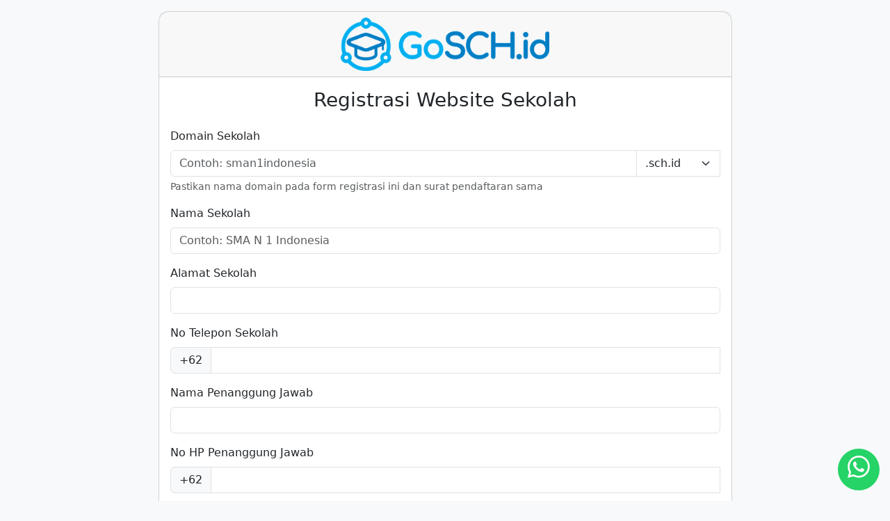

--- FILE ---
content_type: text/html; charset=UTF-8
request_url: https://gosch.id/registrasi.php
body_size: 2967
content:
<!doctype html>
<html lang="en">
  <head>
    <meta charset="utf-8">
    <meta name="viewport" content="width=device-width, initial-scale=1">
    <title>GoSCH.id Registrasi</title>

    <link rel="shortcut icon" href="https://gosch.id/icon.png">
    <meta name="title" content="GoSCH.id Registrasi">
    <meta name="description" content="Cara mudah membuat dan mengelola website sekolah gratis. Website sekolah domain sch.id. Website sekolah gratis, mudah, cepat, langsung jadi. Tersedia pilihan template website sekolah. Dapatkan gratis Aplikasi PPDB Online.">
    <meta name="keywords" content="website sekolah,website sekolah gratis,buat website sekolah,jasa,web,website,aplikasi,sekolah,gratis,sd,smp,sma,smk,mi,mts,ma,tk,paud,ra,cara,buat,mudah,murah,sch.id,wordpress">

    <link href="x.css" rel="stylesheet">
    <style>
        .contact {
            position: fixed;
            width: 60px;
            height: 60px;
            bottom: 15px;
            right: 15px;
            background-color: #25d366;
            color: #FFF;
            border-radius: 50px;
            text-align: center;
            font-size: 32px;
            z-index: 999;
        }
        .logo {
            width: 300px;
            max-width: 100%;
        }
    </style>
  </head>
  <body class="bg-light">
    <main class="container p-3">
        <div class="row d-flex justify-content-center align-items-center h-100">
            <div class="col-xl-9">
                <div class="card" style="border-radius: 15px;">
                    <div class="card-header text-center">
                        <a href="https://gosch.id/" title="GoSCH.id" rel="home"><img src="https://gosch.id/img/logo4.png" class="logo"></a>
                    </div>
                    <div class="card-body">
                                                <form class="needs-validation" novalidate method="POST" enctype="multipart/form-data">
                        <h3 class="card-title text-center mb-4">Registrasi Website Sekolah</h3>
                        <label class="form-label">Domain Sekolah</label>
                        <div class="mb-3">
                            <div class="input-group">
                                <input type="text" name="domain" class="form-control" placeholder="Contoh: sman1indonesia" required onkeyup="cleandomain(this)" style="width: 80%; max-width: calc(100% - 120px);">
                                <select class="form-select" name="domaintype">
                                    <option value=".sch.id">.sch.id</option>
                                    <option value=".ponpes.id">.ponpes.id</option>
                                </select>
                                <!--<span class="input-group-text" id="domainext">.sch.id</span>-->
                                <div class="invalid-feedback">Silahkan isi domain sekolah</div>
                            </div>
                            <div class="form-text">Pastikan nama domain pada form registrasi ini dan surat pendaftaran sama</div>
                        </div>
                        <div class="mb-3">
                            <label for="namasekolah" class="form-label">Nama Sekolah</label>
                            <input type="text" name="namasekolah" class="form-control" placeholder="Contoh: SMA N 1 Indonesia" required onkeyup="cleannama(this)">
                            <div class="invalid-feedback">Silahkan isi judul website sekolah</div>
                        </div>
                        <div class="mb-3">
                            <label for="alamatsekolah" class="form-label">Alamat Sekolah</label>
                            <input type="text" name="alamatsekolah" class="form-control" required>
                            <div class="invalid-feedback">Silahkan isi alamat sekolah</div>
                        </div>
                        <div class="mb-3">
                            <label for="telpsekolah" class="form-label">No Telepon Sekolah</label>
                            <div class="input-group mb-3">
                                <span class="input-group-text">+62</span>
                                <input type="number" name="telpsekolah" class="form-control" required>
                                <div class="invalid-feedback">Silahkan isi no telepon sekolah</div>
                            </div>
                        </div>
                        <div class="mb-3">
                            <label for="namapenanggungjawab" class="form-label">Nama Penanggung Jawab</label>
                            <input type="text" name="namapenanggungjawab" class="form-control" required>
                            <div class="invalid-feedback">Silahkan isi nama penanggung jawab</div>
                        </div>
                        <div class="mb-3">
                            <label for="nohppenanggungjawab" class="form-label">No HP Penanggung Jawab</label>
                            <div class="input-group mb-3">
                                <span class="input-group-text">+62</span>
                                <input type="number" name="nohppenanggungjawab" class="form-control" required>
                                <div class="invalid-feedback">Silahkan isi no hp penanggung jawab</div>
                            </div>
                        </div>
                        <div class="mb-3">
                            <label for="email" class="form-label">Email</label>
                            <input type="email" name="email" class="form-control" required>
                            <div class="form-text">Email akan digunakan untuk login sistem. Mohon dipastikan email masih aktif.</div>
                            <div class="invalid-feedback">Silahkan isi email yang valid</div>
                        </div>

                        <hr class="mx-n3">

                        <div class="mb-3">
                            <label for="suratpendaftaran" class="form-label">Surat Pendaftaran</label>
                            <input type="file" name="suratpendaftaran" class="form-control" required accept=".pdf">
                            <div class="form-text">Pastikan file sudah dalam format <b>pdf</b> dan memiliki ukuran maksimal <b>1 MB</b>.</div>
                            <div class="form-text" id="templatefilesch">Download template surat pendaftaran <a href="https://gosch.id/doc/Surat-Pendaftaran-schid.docx" target="_blank">disini</a></div>
                            <div class="invalid-feedback">Silahkan unggah file surat pendaftaran</div>
                        </div>

                        <hr class="mx-n3">

                        <div class="mb-3">
                            <label for="captcha" class="form-label">Hitung hasil dari:</label>
                            <br/>
                            <img src="xcaptcha.php" class="mb-2">
                            <input type="text" name="captcha" class="form-control" required>
                            <div class="invalid-feedback">Silahkan isi hasilnya disini</div>
                        </div>
                        <div class="mb-3 form-check">
                            <input class="form-check-input" type="checkbox" name="persetujuan" value="setuju" required id="persetujuancheck">
                            <label class="form-check-label" for="persetujuancheck">
                                Saya menyatakan tidak akan menggunakan website untuk hal yang melanggar hukum di indonesia. Semua konten website yang saya unggah, gunakan, dan kelola menjadi tanggungjawab saya sepenuhnya. Pemilihan nama domain menjadi tanggungjawab saya sepenuhnya.
                            </label>
                            <div class="invalid-feedback">Untuk menggunakan layanan kami, silahkan setujui pernyataan di atas!</div>
                        </div>
                        <!-- <div class="mb-3">
                            <div class="form-text">Catatan: Setelah registrasi berhasil, kami akan mengirimkan link aktivasi website ke email Anda. Website gratis dapat digunakan selama 7 hari sejak email dikirim.</div>
                        </div> -->

                        <input type="hidden" name="id">
                        <div class="mb-3">
                            <button type="submit" name="submit" value="daftar baru" class="btn btn-primary">Kirim Pendaftaran</button>
                        </div>
                        </form>
                                            </div>
                </div>
            </div>
        </div>
    </main>
    <a href="https://api.whatsapp.com/send?phone=628991144100&amp;text=Halo+GoSCH.id" class="contact" target="_blank">
        <svg xmlns="http://www.w3.org/2000/svg" width="32" height="32" fill="currentColor" class="bi bi-whatsapp" viewBox="0 0 16 16">
            <path d="M13.601 2.326A7.854 7.854 0 0 0 7.994 0C3.627 0 .068 3.558.064 7.926c0 1.399.366 2.76 1.057 3.965L0 16l4.204-1.102a7.933 7.933 0 0 0 3.79.965h.004c4.368 0 7.926-3.558 7.93-7.93A7.898 7.898 0 0 0 13.6 2.326zM7.994 14.521a6.573 6.573 0 0 1-3.356-.92l-.24-.144-2.494.654.666-2.433-.156-.251a6.56 6.56 0 0 1-1.007-3.505c0-3.626 2.957-6.584 6.591-6.584a6.56 6.56 0 0 1 4.66 1.931 6.557 6.557 0 0 1 1.928 4.66c-.004 3.639-2.961 6.592-6.592 6.592zm3.615-4.934c-.197-.099-1.17-.578-1.353-.646-.182-.065-.315-.099-.445.099-.133.197-.513.646-.627.775-.114.133-.232.148-.43.05-.197-.1-.836-.308-1.592-.985-.59-.525-.985-1.175-1.103-1.372-.114-.198-.011-.304.088-.403.087-.088.197-.232.296-.346.1-.114.133-.198.198-.33.065-.134.034-.248-.015-.347-.05-.099-.445-1.076-.612-1.47-.16-.389-.323-.335-.445-.34-.114-.007-.247-.007-.38-.007a.729.729 0 0 0-.529.247c-.182.198-.691.677-.691 1.654 0 .977.71 1.916.81 2.049.098.133 1.394 2.132 3.383 2.992.47.205.84.326 1.129.418.475.152.904.129 1.246.08.38-.058 1.171-.48 1.338-.943.164-.464.164-.86.114-.943-.049-.084-.182-.133-.38-.232z"/>
        </svg>
    </a>
    <script src="x.js"></script>
        <script>
        function cleandomain(input){
            input.value = input.value.replace(/[^a-z0-9-]/gi, '').toLowerCase();
        }
        function cleannama(input){
            input.value = input.value.replace(/[^a-z0-9- ]/gi, '').toUpperCase();
        }
        const form = document.getElementsByClassName('needs-validation')[0];
        const fileSelect = document.getElementsByName('suratpendaftaran')[0];
        const uploadButton = document.getElementsByName('submit')[0];
        (function () {
            'use strict'
            const forms = document.querySelectorAll('.needs-validation');
            Array.prototype.slice.call(forms).forEach(function (form) {
                form.addEventListener('submit', function (event) {
                    if (!form.checkValidity()) {
                        event.preventDefault();
                        event.stopPropagation();
                    }
                    form.classList.add('was-validated')
                }, false);
            });
        })();
        const suratpendaftaran = document.getElementsByName("suratpendaftaran")[0];
        // document.getElementById("templatefilesch").style.display = "none";
        suratpendaftaran.addEventListener('change', function(){
            if(this.files[0].size > 1100000){
                alert("Ukuran file terlalu besar!");
                this.value = "";
            };
        }, false);
            </script>
      </body>
</html>